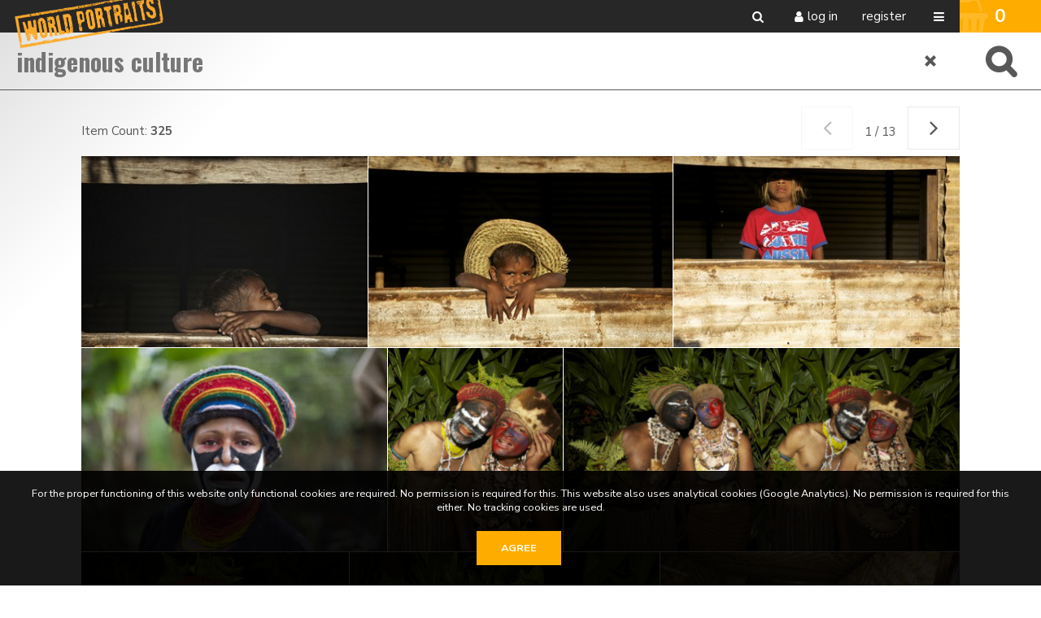

--- FILE ---
content_type: text/html; charset=utf-8
request_url: https://world-portraits.com/search.pp?multikeyword=Indigenous%20Culture
body_size: 38955
content:
<!DOCTYPE html>
<html xmlns="http://www.w3.org/1999/xhtml" lang="en" xml:lang="en">
	<head>
		
<meta charset="utf-8">
<meta name="Author" content="iMedia B.V. Den Haag" />
<meta name="title" content="Search" />
<meta name="description" content="World Portraits is a collection of photographs of people from all over the world. The collection contains more than 10.000 images of 'models' from 52 countries. What makes World Portraits unique is that the person pictured shares in the profits. Each time a photo is sold, the 'model' receives a commission on the copyright.

This is the first worldwide initiative that makes sure that people, wherever they are in the world, receive money each time their photo is published.  The people pictured aren't professional models, but 'ordinary' people who sign a model release contract." />
<meta name="Keywords" content="" />
<meta name="viewport" content="initial-scale = 1.0,maximum-scale = 1.0" />
<meta http-equiv="X-UA-Compatible" content="IE=edge" />
<meta name="google-site-verification" content="pgAvZD-CwAjVzxtJOc7P_og61HkQJBjPw2y5gPTChyI" />

<meta property="og:title" content="Search" />
<meta property="og:description" content="World Portraits is a collection of photographs of people from all over the world. The collection contains more than 10.000 images of 'models' from 52 countries. What makes World Portraits unique is that the person pictured shares in the profits. Each time a photo is sold, the 'model' receives a commission on the copyright.

This is the first worldwide initiative that makes sure that people, wherever they are in the world, receive money each time their photo is published.  The people pictured aren't professional models, but 'ordinary' people who sign a model release contract." />
<meta property="og:image" content="img/logos/logo.png" />
<meta property="og:type" content="website" />
<meta property="og:site_name" content="World Portraits" />


<link rel="canonical" href="https://www.world-portraits.com" />
		<link href="https://fonts.googleapis.com/css?family=Nunito+Sans:400,700|Oswald:300,400,700" rel="stylesheet"> 

<link rel="apple-touch-icon" sizes="180x180" href="/img/favicons/apple-touch-icon.png">
<link rel="icon" type="image/png" sizes="32x32" href="/img/favicons/favicon-32x32.png">
<link rel="icon" type="image/png" sizes="16x16" href="/img/favicons/favicon-16x16.png">
<link rel="manifest" href="/img/favicons/site.webmanifest">
<link rel="mask-icon" href="/img/favicons/safari-pinned-tab.svg" color="#5bbad5">
<link rel="shortcut icon" href="/img/favicons/favicon.ico">
<meta name="msapplication-TileColor" content="#da532c">
<meta name="msapplication-config" content="/img/favicons/browserconfig.xml">
<meta name="theme-color" content="#ffffff">
<style type="text/css">

	a:hover,a:visited:hover																					{ color: #FFAC00; }

	#page-misc.faq .content-misc .header:hover											{ color: #FFAC00; }

	.customcolor																										{ color: #FFAC00 }
	.custombg																												{ background: #FFAC00 }
	.customgradientbg																								{ background: #FFAC00; }
	.poweredby a:hover 																							{ color: #FFAC00 }

	/* buttons */
	.button.text:hover																							{ color: #FFAC00;}
	.button.arrow:hover:before																			{ background: #FFAC00;  }
	.button.customcolor																							{ background: #FFAC00;  }

	/* forms */
	.input:focus,.textarea:focus																		{ border-bottom: 1px solid #FFAC00}
	.custominput input:checked ~ i																	{ background: #FFAC00; border: 2px solid #FFAC00; }
	.custominput.radio i:after 																			{ background: #FFAC00; }

	/* header */
	#ctr-header .ctr-counters .button.selection.selectionlb					{ background: #FFAC00; }
	#page-home #ctr-header a:hover																	{ color: #FFAC00; }
	
	/* pulldowns */
	ul.pulldownmenu li.trigger.dropit-open > a											{ color: #FFAC00; }

	/* search */
	#ctr-searchform .wrapper .submit:hover													{ background: #FFAC00; }

	/* specials */
	#ctr-specials	.allimages																				{ background: #FFAC00; }

	/* mainmenu*/
	#ctr-mainmenu .content .ctr-flex > div a:hover									{ color: #FFAC00; }
	#ctr-mainmenu a.active																					{ color: #FFAC00; }
	#ctr-mainmenu #ctr-accountbuttons a															{ background: #FFAC00; }
	
	/* popups */
	.ctr-popup .header																							{ border-left: 5px solid #FFAC00; color: #FFAC00; }
	
	/* loading */
	.loading > div > div 																						{ border: 4px solid #FFAC00; }

	/* ajax selection */
	#ctr-selection .options .button.square:hover										{ background: #FFAC00; }
	#ctr-selection .header h2																				{ border-left: 5px solid #FFAC00;  }

	/* navigation */
	.navigation a:hover																							{ border: 1px solid #FFAC00; }

	/* thumbnails */
	#ctr-thumbnails.download .downloadbutton												{ background: #FFAC00; }
	#ctr-thumbnails .selected .thumbnailoptions span.selectionselector,
	#ctr-thumbnails .selectedlb .thumbnailoptions span.selectionselectorlb{ background: #FFAC00; }

	/* the stories */
	#ctr-thestories .ctr-flex a:nth-child(odd)																			{ background: #FFAC00; }
	
	/* previews */
	#ctr-preview .label																							{ color: #FFAC00; }
	#ctr-preview #ctr-resolutions .resolution .buttons.selected a.selectionbutton,
	#ctr-popupdownloadmenu .resolution:hover												{ background: #FFAC00; }
	#ctr-preview #ctr-resolutions .resolution.cropper:hover         { background: #FFAC00; }
	#ctr-preview #ctr-resolutions a:hover														{ background: #FFAC00; }
	#ctr-preview #ctr-resolutions .selector.selected								{ background: #FFAC00; }
	#ctr-preview .button.active																			{ background: #FFAC00; }
	#ctr-preview .button.white.active,
	#ctr-preview .button.white:hover																{ color: #FFAC00; }

	/* page-selection */
	#ctr-orderthumbnails #ctr-resolutions .resolution.selected a		{ background: #FFAC00; outline: 1px solid #FFAC00; }
	#ctr-orderthumbnails .resolution.selected												{ color: #FFAC00; }

	/* footer */
	#ctr-cookies .ctr-buttons .button 															{ background: #FFAC00; }

	@media only screen and (min-width:768px) {
	
	}
	@media only screen and (min-width:1200px) { 
		/* ajax selection */
		#ctr-selection .thumbnail .button.delete:hover								{ background: #FFAC00; }
	}
</style>

<link type="text/css" href="css/default.min.css" rel="stylesheet" media="screen"/>
<link type="text/css" href="css/fontello-embedded.min.css" rel="stylesheet" media="screen"/>

<link rel="stylesheet" href="https://unpkg.com/leaflet@1.3.4/dist/leaflet.css" integrity="sha512-puBpdR0798OZvTTbP4A8Ix/l+A4dHDD0DGqYW6RQ+9jxkRFclaxxQb/SJAWZfWAkuyeQUytO7+7N4QKrDh+drA==" crossorigin=""/>
<link type="text/css" href="css/justifiedGallery.min.css" rel="stylesheet" media="screen"/>
<link type="text/css" href="css/style.min.css?version=3.0.9515.27617.0" rel="stylesheet" media="screen"/>

<script type="text/javascript" src="js/jquery.general.min.js"></script>
<script type="text/javascript" src="js/autocomplete.min.js"></script>
<script type="text/javascript" src="js/accounts.min.js?version=3.0.9515.27617.0"></script>
<script type="text/javascript" src="js/pulldowns.min.js"></script>
<script type="text/javascript" src="js/jquery.waitforimages.min.js"></script>
<script type="text/javascript" src="js/jquery.validate.min.js"></script>
<script type="text/javascript" src="js/selection.min.js?version=3.0.9515.27617.0"></script>
<script type="text/javascript" src="js/jquery.justifiedGallery.min.js?version=3.0.9515.27617.0"></script>
<script type="text/javascript" src="js/init-thumbnails.min.js?version=3.0.9515.27617.0"></script>
<script type="text/javascript" src="js/init-form.min.js?version=3.0.9515.27617.0"></script>
<script type="text/javascript" src="js/init-search.min.js?version=3.0.9515.27617.0"></script>
<script type="text/javascript" src="js/init-genericpopup.min.js?version=3.0.9515.27617.0"></script>
<script type="text/javascript" src="js/init-specificpopup.min.js?version=3.0.9515.27617.0"></script>



<script src="https://unpkg.com/leaflet@1.3.4/dist/leaflet.js" integrity="sha512-nMMmRyTVoLYqjP9hrbed9S+FzjZHW5gY1TWCHA5ckwXZBadntCNs8kEqAWdrb9O7rxbCaA4lKTIWjDXZxflOcA==" crossorigin=""></script>
<script type="text/javascript" src="js/init.min.js?version=3.0.9515.27617.0"></script>


	<script async src="https://www.googletagmanager.com/gtag/js?id=UA-28563348-1"></script>
	<script>
		window.dataLayer = window.dataLayer || [];
		function gtag(){dataLayer.push(arguments);}
		gtag('js', new Date());
		gtag('config', 'UA-28563348-1');
	</script>


<title>World Portraits - Search </title>

		<script type="text/javascript" src="js/pricematrix.min.js?version=3.0.9515.27617.0"></script>
	</head>

	<body id="page-search">
		
		<span id="mobiledevice"></span> 

<span id="f-genericdata"
	data-backgroundid="0"
	data-selectionid="0"
	
		data-currentpage="1"
		data-pagecount="13"
	
	data-loggedinclient="0"
	data-useselectionlb="0"
	data-usebasket="1"
	data-usagefordownload="0"
></span>
<div id="ctr-mainmenu" data-veilclass="menu" data-animationtype="addclass" data-classname="open">
	<div class="content">
		<div class="content-medium">
			<div class="ctr-flex" id="ctr-accountbuttons">
				
				
				
			</div>
			
			<div class="ctr-flex">
				<a href="#" class="button-mobilemenu button icon-menu-1 f-togglegenericpopup" data-target="#ctr-mainmenu"></a>

				<div class="flex one" style="max-width: 300px">
					<h4>About us</h4><br/>
					
						
							<a href="/misc.pp?code=about-world-portraits">Fair Trade Photography</a>
						
							<a href="/misc.pp?code=our-team">Our team</a>
						
							<a href="/misc.pp?code=contact">Contact</a>
						
							<a href="/misc.pp?code=become-a-contributor">Become a contributor</a>
						
							<a href="/misc.pp?code=model-release">Model release</a>
						
							<a href="/misc.pp?code=cooperate-with-us">Cooperate with us</a>
						
							<a href="/misc.pp?code=a-beautiful-story">A beautiful story</a>
						
							<a href="/misc.pp?code=license-and-usage">Licence and usage</a>
						
					
				</div>
				<div class="flex one" style="max-width: 300px">
					<h4>Services </h4><br/>
					
						
							<a href="/misc.pp?code=hire-a-local-photographer">Hire a local photographer</a>
						
							<a href="/misc.pp?code=home-and-office-decor">Home and office decor</a>
						
							<a href="/misc.pp?code=buy-stock-images">Buy stock images</a>
						
					
				</div>

				
				
			</div>
			
			<div class="address">
				<div><b>World Portraits</b></div>
				<div>P.O. Box 210</div>
				<div>2501 CE  The Hague</div>
				<div>The Netherlands</div>
				
				<div><b>M</b> <a href="mailto:info@world-portraits.com">info@world-portraits.com</a></div>
			</div>
		</div>
	</div>
</div>

<div id="ctr-header">
	<div class="ctr-flex">
		<div class="logo flex">
			<a href="home.pp?flush=1" title="Back to homepage">
				<img src="img/logos/logo.png?versie1">
			</a>
		</div>
		
		<div class="flex spacer"></div>

		<div class="flex links">
			<a href="#" class="icon-search icon button f-togglesearchform" data-target="#ctr-searchform"></a>
			<div class="account">
				
					
						<a href="#" class="f-togglegenericpopup icon-user icon button" data-target="#ctr-login">Log in</a>
						<a href="register.pp" class="button">Register</a>
					
					
				
			</div>

			
			

			
			

			<a href="#" class="button-mobilemenu button icon-menu-1 f-togglegenericpopup" data-target="#ctr-mainmenu"></a>
		</div>

		
		
			<div class="ctr-counters flex">
			
				
				

				
				
					<a href="selection.pp?option=order" class="button selection customcolor f-selection-button" title="To your shopping cart"><span class="icon icon-shopping-basket"></span><div class="counter" id="f-selectioncounter">0</div></a>
				
			</div>
		
	</div>
</div>

		
		<div id="ctr-wrapper">
			
				
<div id="ctr-searchform" class="">
	<div class="veil">
		<form action="search.pp" method="post" accept-charset="utf-8">
			<div class="wrapper">
				<a href="search.pp?flush=1" class="icon-cancel reset" title="clear all searchinfo"></a>
				<input type="text" autofocus="autofocus" class="input ac_input" id="autocomplete" name="multikeyword" placeholder="Search by keyword"  value="Indigenous Culture"/>
				<input type="submit" class="submit button fontello" value="&#xe805;">
			</div>
		</form>
	</div>
</div>
			

			
			<div id="ctr-content">
				<div class="ctr-veilloading f-veilloading displaynone">
	<div class="content">
		<div class="loading centered"><div><div></div><div></div></div></div>
		<div class="text">Loading. Please wait.</div>
	</div>
</div>
				
				
				
				
					

						
						<div id="ctr-searchresult" class="ctr-flex">
							
							<div class="content">
									
								
								
								
								
									<div class="info">
										<a href="#0" class="button customcolor toggleadvancedsearch icon-sliders f-showhideadvancedsearch" data-target="#ctr-searchformadvanced" id="buttontoggleadvancedsearch" style="display: none"> Filters</a>
										Item Count: <b>325</b>
										<div id="ctr-navigation-top" class="navigation">
	
	<div class="navigationbuttons">
		
		<a href="#" id="" class="nav-previouspage inactive"><span class="icon-angle-left"></span></a>
		<div class="pages">1 / 13</div>
		<a href="?page=2" id="" class="fnav-nextpage "><span class="icon-angle-right"></span></a>

	</div>
</div>

									</div>
									

	<div id="ctr-thumbnails" class="f-justifiedgallery">
		
			<div class="thumbnail   " id="11981" data-pictureid="11981" >
				<a href='search.pp?pictureid=11981&page=1&pos=1' data-id='11981'>
					
						<img src="https://thumbnail.picturepack.com/worldportraits//10000-14999/11981.jpg" alt="" title="" class="thumbnailimage" />
					
					
					
				</a>
				
				<div class="thumbnailoptions">
					
						<span class="f-selectionselector selector selectionselector button icon-shopping-basket ctr-flex" data-selection=''></span>
					
					
				</div>
			</div>
		
			<div class="thumbnail   " id="11980" data-pictureid="11980" >
				<a href='search.pp?pictureid=11980&page=1&pos=2' data-id='11980'>
					
						<img src="https://thumbnail.picturepack.com/worldportraits//10000-14999/11980.jpg" alt="" title="" class="thumbnailimage" />
					
					
					
				</a>
				
				<div class="thumbnailoptions">
					
						<span class="f-selectionselector selector selectionselector button icon-shopping-basket ctr-flex" data-selection=''></span>
					
					
				</div>
			</div>
		
			<div class="thumbnail   " id="11978" data-pictureid="11978" >
				<a href='search.pp?pictureid=11978&page=1&pos=3' data-id='11978'>
					
						<img src="https://thumbnail.picturepack.com/worldportraits//10000-14999/11978.jpg" alt="" title="" class="thumbnailimage" />
					
					
					
				</a>
				
				<div class="thumbnailoptions">
					
						<span class="f-selectionselector selector selectionselector button icon-shopping-basket ctr-flex" data-selection=''></span>
					
					
				</div>
			</div>
		
			<div class="thumbnail   " id="10916" data-pictureid="10916" >
				<a href='search.pp?pictureid=10916&page=1&pos=4' data-id='10916'>
					
						<img src="https://thumbnail.picturepack.com/worldportraits//10000-14999/10916.jpg" alt="" title="" class="thumbnailimage" />
					
					
					
				</a>
				
				<div class="thumbnailoptions">
					
						<span class="f-selectionselector selector selectionselector button icon-shopping-basket ctr-flex" data-selection=''></span>
					
					
				</div>
			</div>
		
			<div class="thumbnail   " id="10915" data-pictureid="10915" >
				<a href='search.pp?pictureid=10915&page=1&pos=5' data-id='10915'>
					
						<img src="https://thumbnail.picturepack.com/worldportraits//10000-14999/10915.jpg" alt="" title="" class="thumbnailimage" />
					
					
					
				</a>
				
				<div class="thumbnailoptions">
					
						<span class="f-selectionselector selector selectionselector button icon-shopping-basket ctr-flex" data-selection=''></span>
					
					
				</div>
			</div>
		
			<div class="thumbnail   " id="10914" data-pictureid="10914" >
				<a href='search.pp?pictureid=10914&page=1&pos=6' data-id='10914'>
					
						<img src="https://thumbnail.picturepack.com/worldportraits//10000-14999/10914.jpg" alt="" title="" class="thumbnailimage" />
					
					
					
				</a>
				
				<div class="thumbnailoptions">
					
						<span class="f-selectionselector selector selectionselector button icon-shopping-basket ctr-flex" data-selection=''></span>
					
					
				</div>
			</div>
		
			<div class="thumbnail   " id="10913" data-pictureid="10913" >
				<a href='search.pp?pictureid=10913&page=1&pos=7' data-id='10913'>
					
						<img src="https://thumbnail.picturepack.com/worldportraits//10000-14999/10913.jpg" alt="" title="" class="thumbnailimage" />
					
					
					
				</a>
				
				<div class="thumbnailoptions">
					
						<span class="f-selectionselector selector selectionselector button icon-shopping-basket ctr-flex" data-selection=''></span>
					
					
				</div>
			</div>
		
			<div class="thumbnail   " id="10912" data-pictureid="10912" >
				<a href='search.pp?pictureid=10912&page=1&pos=8' data-id='10912'>
					
						<img src="https://thumbnail.picturepack.com/worldportraits//10000-14999/10912.jpg" alt="" title="" class="thumbnailimage" />
					
					
					
				</a>
				
				<div class="thumbnailoptions">
					
						<span class="f-selectionselector selector selectionselector button icon-shopping-basket ctr-flex" data-selection=''></span>
					
					
				</div>
			</div>
		
			<div class="thumbnail   " id="10911" data-pictureid="10911" >
				<a href='search.pp?pictureid=10911&page=1&pos=9' data-id='10911'>
					
						<img src="https://thumbnail.picturepack.com/worldportraits//10000-14999/10911.jpg" alt="" title="" class="thumbnailimage" />
					
					
					
				</a>
				
				<div class="thumbnailoptions">
					
						<span class="f-selectionselector selector selectionselector button icon-shopping-basket ctr-flex" data-selection=''></span>
					
					
				</div>
			</div>
		
			<div class="thumbnail   " id="10910" data-pictureid="10910" >
				<a href='search.pp?pictureid=10910&page=1&pos=10' data-id='10910'>
					
						<img src="https://thumbnail.picturepack.com/worldportraits//10000-14999/10910.jpg" alt="" title="" class="thumbnailimage" />
					
					
					
				</a>
				
				<div class="thumbnailoptions">
					
						<span class="f-selectionselector selector selectionselector button icon-shopping-basket ctr-flex" data-selection=''></span>
					
					
				</div>
			</div>
		
			<div class="thumbnail   " id="10909" data-pictureid="10909" >
				<a href='search.pp?pictureid=10909&page=1&pos=11' data-id='10909'>
					
						<img src="https://thumbnail.picturepack.com/worldportraits//10000-14999/10909.jpg" alt="" title="" class="thumbnailimage" />
					
					
					
				</a>
				
				<div class="thumbnailoptions">
					
						<span class="f-selectionselector selector selectionselector button icon-shopping-basket ctr-flex" data-selection=''></span>
					
					
				</div>
			</div>
		
			<div class="thumbnail   " id="10908" data-pictureid="10908" >
				<a href='search.pp?pictureid=10908&page=1&pos=12' data-id='10908'>
					
						<img src="https://thumbnail.picturepack.com/worldportraits//10000-14999/10908.jpg" alt="" title="" class="thumbnailimage" />
					
					
					
				</a>
				
				<div class="thumbnailoptions">
					
						<span class="f-selectionselector selector selectionselector button icon-shopping-basket ctr-flex" data-selection=''></span>
					
					
				</div>
			</div>
		
			<div class="thumbnail   " id="10907" data-pictureid="10907" >
				<a href='search.pp?pictureid=10907&page=1&pos=13' data-id='10907'>
					
						<img src="https://thumbnail.picturepack.com/worldportraits//10000-14999/10907.jpg" alt="" title="" class="thumbnailimage" />
					
					
					
				</a>
				
				<div class="thumbnailoptions">
					
						<span class="f-selectionselector selector selectionselector button icon-shopping-basket ctr-flex" data-selection=''></span>
					
					
				</div>
			</div>
		
			<div class="thumbnail   " id="10906" data-pictureid="10906" >
				<a href='search.pp?pictureid=10906&page=1&pos=14' data-id='10906'>
					
						<img src="https://thumbnail.picturepack.com/worldportraits//10000-14999/10906.jpg" alt="" title="" class="thumbnailimage" />
					
					
					
				</a>
				
				<div class="thumbnailoptions">
					
						<span class="f-selectionselector selector selectionselector button icon-shopping-basket ctr-flex" data-selection=''></span>
					
					
				</div>
			</div>
		
			<div class="thumbnail   " id="10905" data-pictureid="10905" >
				<a href='search.pp?pictureid=10905&page=1&pos=15' data-id='10905'>
					
						<img src="https://thumbnail.picturepack.com/worldportraits//10000-14999/10905.jpg" alt="" title="" class="thumbnailimage" />
					
					
					
				</a>
				
				<div class="thumbnailoptions">
					
						<span class="f-selectionselector selector selectionselector button icon-shopping-basket ctr-flex" data-selection=''></span>
					
					
				</div>
			</div>
		
			<div class="thumbnail   " id="10904" data-pictureid="10904" >
				<a href='search.pp?pictureid=10904&page=1&pos=16' data-id='10904'>
					
						<img src="https://thumbnail.picturepack.com/worldportraits//10000-14999/10904.jpg" alt="" title="" class="thumbnailimage" />
					
					
					
				</a>
				
				<div class="thumbnailoptions">
					
						<span class="f-selectionselector selector selectionselector button icon-shopping-basket ctr-flex" data-selection=''></span>
					
					
				</div>
			</div>
		
			<div class="thumbnail   " id="10903" data-pictureid="10903" >
				<a href='search.pp?pictureid=10903&page=1&pos=17' data-id='10903'>
					
						<img src="https://thumbnail.picturepack.com/worldportraits//10000-14999/10903.jpg" alt="" title="" class="thumbnailimage" />
					
					
					
				</a>
				
				<div class="thumbnailoptions">
					
						<span class="f-selectionselector selector selectionselector button icon-shopping-basket ctr-flex" data-selection=''></span>
					
					
				</div>
			</div>
		
			<div class="thumbnail   " id="10902" data-pictureid="10902" >
				<a href='search.pp?pictureid=10902&page=1&pos=18' data-id='10902'>
					
						<img src="https://thumbnail.picturepack.com/worldportraits//10000-14999/10902.jpg" alt="" title="" class="thumbnailimage" />
					
					
					
				</a>
				
				<div class="thumbnailoptions">
					
						<span class="f-selectionselector selector selectionselector button icon-shopping-basket ctr-flex" data-selection=''></span>
					
					
				</div>
			</div>
		
			<div class="thumbnail   " id="10901" data-pictureid="10901" >
				<a href='search.pp?pictureid=10901&page=1&pos=19' data-id='10901'>
					
						<img src="https://thumbnail.picturepack.com/worldportraits//10000-14999/10901.jpg" alt="" title="" class="thumbnailimage" />
					
					
					
				</a>
				
				<div class="thumbnailoptions">
					
						<span class="f-selectionselector selector selectionselector button icon-shopping-basket ctr-flex" data-selection=''></span>
					
					
				</div>
			</div>
		
			<div class="thumbnail   " id="10900" data-pictureid="10900" >
				<a href='search.pp?pictureid=10900&page=1&pos=20' data-id='10900'>
					
						<img src="https://thumbnail.picturepack.com/worldportraits//10000-14999/10900.jpg" alt="" title="" class="thumbnailimage" />
					
					
					
				</a>
				
				<div class="thumbnailoptions">
					
						<span class="f-selectionselector selector selectionselector button icon-shopping-basket ctr-flex" data-selection=''></span>
					
					
				</div>
			</div>
		
			<div class="thumbnail   " id="10899" data-pictureid="10899" >
				<a href='search.pp?pictureid=10899&page=1&pos=21' data-id='10899'>
					
						<img src="https://thumbnail.picturepack.com/worldportraits//10000-14999/10899.jpg" alt="" title="" class="thumbnailimage" />
					
					
					
				</a>
				
				<div class="thumbnailoptions">
					
						<span class="f-selectionselector selector selectionselector button icon-shopping-basket ctr-flex" data-selection=''></span>
					
					
				</div>
			</div>
		
			<div class="thumbnail   " id="10898" data-pictureid="10898" >
				<a href='search.pp?pictureid=10898&page=1&pos=22' data-id='10898'>
					
						<img src="https://thumbnail.picturepack.com/worldportraits//10000-14999/10898.jpg" alt="" title="" class="thumbnailimage" />
					
					
					
				</a>
				
				<div class="thumbnailoptions">
					
						<span class="f-selectionselector selector selectionselector button icon-shopping-basket ctr-flex" data-selection=''></span>
					
					
				</div>
			</div>
		
			<div class="thumbnail   " id="10897" data-pictureid="10897" >
				<a href='search.pp?pictureid=10897&page=1&pos=23' data-id='10897'>
					
						<img src="https://thumbnail.picturepack.com/worldportraits//10000-14999/10897.jpg" alt="" title="" class="thumbnailimage" />
					
					
					
				</a>
				
				<div class="thumbnailoptions">
					
						<span class="f-selectionselector selector selectionselector button icon-shopping-basket ctr-flex" data-selection=''></span>
					
					
				</div>
			</div>
		
			<div class="thumbnail   " id="10896" data-pictureid="10896" >
				<a href='search.pp?pictureid=10896&page=1&pos=24' data-id='10896'>
					
						<img src="https://thumbnail.picturepack.com/worldportraits//10000-14999/10896.jpg" alt="" title="" class="thumbnailimage" />
					
					
					
				</a>
				
				<div class="thumbnailoptions">
					
						<span class="f-selectionselector selector selectionselector button icon-shopping-basket ctr-flex" data-selection=''></span>
					
					
				</div>
			</div>
		
			<div class="thumbnail   " id="10895" data-pictureid="10895" >
				<a href='search.pp?pictureid=10895&page=1&pos=25' data-id='10895'>
					
						<img src="https://thumbnail.picturepack.com/worldportraits//10000-14999/10895.jpg" alt="" title="" class="thumbnailimage" />
					
					
					
				</a>
				
				<div class="thumbnailoptions">
					
						<span class="f-selectionselector selector selectionselector button icon-shopping-basket ctr-flex" data-selection=''></span>
					
					
				</div>
			</div>
		
			<div class="thumbnail   " id="10894" data-pictureid="10894" >
				<a href='search.pp?pictureid=10894&page=1&pos=26' data-id='10894'>
					
						<img src="https://thumbnail.picturepack.com/worldportraits//10000-14999/10894.jpg" alt="" title="" class="thumbnailimage" />
					
					
					
				</a>
				
				<div class="thumbnailoptions">
					
						<span class="f-selectionselector selector selectionselector button icon-shopping-basket ctr-flex" data-selection=''></span>
					
					
				</div>
			</div>
		
			<div class="thumbnail   " id="10893" data-pictureid="10893" >
				<a href='search.pp?pictureid=10893&page=1&pos=27' data-id='10893'>
					
						<img src="https://thumbnail.picturepack.com/worldportraits//10000-14999/10893.jpg" alt="" title="" class="thumbnailimage" />
					
					
					
				</a>
				
				<div class="thumbnailoptions">
					
						<span class="f-selectionselector selector selectionselector button icon-shopping-basket ctr-flex" data-selection=''></span>
					
					
				</div>
			</div>
		
	</div>


										<div id="ctr-navigation-top" class="navigation">
	
	<div class="navigationbuttons">
		
		<a href="#" id="" class="nav-previouspage inactive"><span class="icon-angle-left"></span></a>
		<div class="pages">1 / 13</div>
		<a href="?page=2" id="" class="fnav-nextpage "><span class="icon-angle-right"></span></a>

	</div>
</div>

								
							</div>
						</div>
						

					

					




					
				
			</div>
			
		</div>
		
	
		<footer id="ctr-footer">
	<div class="content-medium">
		<div class="ctr-flex">
			
			<div class="flex one">
				<h4>About us</h4>
				
					
						<li><a href="/misc.pp?code=about-world-portraits">Fair Trade Photography</a></li>
					
						<li><a href="/misc.pp?code=our-team">Our team</a></li>
					
						<li><a href="/misc.pp?code=contact">Contact</a></li>
					
						<li><a href="/misc.pp?code=become-a-contributor">Become a contributor</a></li>
					
						<li><a href="/misc.pp?code=model-release">Model release</a></li>
					
						<li><a href="/misc.pp?code=cooperate-with-us">Cooperate with us</a></li>
					
						<li><a href="/misc.pp?code=a-beautiful-story">A beautiful story</a></li>
					
						<li><a href="/misc.pp?code=license-and-usage">Licence and usage</a></li>
					
				
			</div>

			<div class="flex one">
				<h4>Services </h4>
				
					
						<li><a href="/misc.pp?code=hire-a-local-photographer">Hire a local photographer</a></li>
					
						<li><a href="/misc.pp?code=home-and-office-decor">Home and office decor</a></li>
					
						<li><a href="/misc.pp?code=buy-stock-images">Buy stock images</a></li>
					
				
			</div>

			
			
			<div class="flex one socialbuttons clear">
				<h4>Social</h4>
				<a href="https://www.facebook.com/WorldPortraitsFoundation" class="button icon-facebook facebook" target="_blank" title="Follow us on Facebook"></a>
				
				<a href="https://www.instagram.com/worldportraits_fairtrade/" class="button icon-instagram instagram" target="_blank" title="Follow us on Instagram"></a>
				
				<a href="http://www.youtube.com/watch?v=iaxACFefp4A" class="button icon-youtube youtube" target="_blank" title="Follow us on YouTube"></a>
				
				
			</div>
			
			<div class="flex one">
				<h4>Address</h4>
				<div>
					<b>World Portraits</b><br/>
					P.O. Box 210<br/>
					2501 CE  The Hague<br/>
					The Netherlands<br/>
					
					<br/><a href="https://maps.google.com/?q=P.O. Box 210,The Hague,2501 CE " target="_blank" class="button medium"><span class="icon-location">Our location</span></a><br/>
					<br/>
					
					<span class="icon-mail-alt"></span> <a href="mailto:info@world-portraits.com">info@world-portraits.com</a><br/>
					
					
					<br/>
					<a href="docs/General-Terms-and-Conditions-World-Portraits.pdf" target="_blank" class="">General terms and conditions</a>
					
				</div>
			</div>
		</div>
		
	</div>
	<div class="line"></div>
	<div class="centered copyright">
		Copyright World Portraits 2026 | powered by <b><a href="http://www.picturepack.com" target="_blank">Picture Pack</a></b>
	</div>
</footer>


	<div id="ctr-cookies">
		<p>For the proper functioning of this website only functional cookies are required. No permission is required for this. This website also uses analytical cookies (Google Analytics). No permission is required for this either. No tracking cookies are used.</p>
		<div class="ctr-buttons">
			<a href="#0" class="button f-setcookiepreferences" data-preference="1">Agree</a>
			
		</div>
	</div>

<div class="ctr-veil f-veil"></div>




<div class="f-genericpopup ctr-popup medium displaynone fixed" id="ctr-popupsearch-save" ></div>


<div class="f-genericpopup ctr-popup medium displaynone fixed" id="ctr-popupdeleteaccount" data-beforeshow="loadPopupContent" data-template="account/ajax-deleteaccount"></div>


<div class="f-genericpopup ctr-popup medium displaynone fixed" id="ctr-popupdownload">

	<a href="#0" class="f-closepopupdownload header" data-target="#ctr-popupdownload">
		<span class="button close icon icon-cancel"></span>
		Download
	</a>
	
	<div id="download-popupform" class="body">
		<div id="form-usage">
			<p>Please indicate the usage for this image below.</p>
			
			<p style="display: none;" class="errormessage" id="download-popupform-feedback">You did not fill in any usage.</p>
			<p style="display: none;" class="errormessage" id="download-popupform-error">Downloading is currently not possible, probably because you are not logged in. Make sure you are logged in (press <a href="javascript:location.reload();"> </a> here to reload the page) and try again.</p>

			<form id="usageform" data-params="">
				<input type="hidden" id="usageform-prfid" name="prfid" value="">
				<textarea id="usageform-usage" name="usage" class="textarea large"></textarea>
				<br/><br/>
				<a href="#" class="button full customcolor f-submitusage" id="submit-button" onfocus="this.blur();">Send</a>
			</form>
		</div>
		
		<div id="form-usage-downloadbutton" style="display: none">
			<p>Thank you. You can download your item below.</p>
			<a href="#" id="form-usage-downloadlink" class="button full customcolor f-closepopupdownload" data-target="#ctr-popupdownload">Download</a>
		</div>
	</div>
</div>


<div class="f-genericpopup ctr-popup medium displaynone fixed" id="ctr-zipdelivery">
	<a href="#0" class="f-closepopupdownload header" data-target="#ctr-zipdelivery">
		<span class="button close icon icon-cancel"></span>
		Download
	</a>

	<div class="body">
		<div class="textcontent">
			<div id="download-popupform">
				<div id="zipdelivery_waiting" class="displaynone">
					<div class="loading centered"><div><div></div><div></div></div></div>
					<p>Please wait a moment, your zip file will now be created.</p>
					<br/>
				</div>
				<div id="zipdelivery_succes" class="displaynone">
					<p>Your images are prepared. You will receive an email with a link to download the zip file. This process can take a few minutes.</p>
				</div>
				<div id="zipdelivery_error" class="displaynone">
					<p>An error has occurred. Your zip file could not be generated.</p>
				</div>
				<div class="submitbutton">
					<a href="#" class="button full customcolor f-closepopupdownload" data-target="#ctr-zipdelivery">Close</a>
				</div>
			</div>

		</div>
	</div>
</div>
<div id="ctr-login" class="f-genericpopup ctr-popup medium login displaynone">
	
	<div id="ctr-loginform">
		<div class="ctr-veilloading f-veilloading displaynone">
	<div class="content">
		<div class="loading centered"><div><div></div><div></div></div></div>
		<div class="text">Loading. Please wait.</div>
	</div>
</div>
		
			
			<a href="#0" class="f-togglegenericpopup header" data-target="#ctr-login">
				<span class="button close icon icon-cancel"></span>
				Log in
			</a>
		
		

		
		<div id="ctr-loginformbody" class="body">
			<p>Please login below with your credentials or create an account.</p>
			<div id="message-errorlogin" class="errormessage displaynone">
				<div id="error-login0" class="displaynone">There is no account with this data. Customize your credentials and try again.</div>
				<div id="error-login1" class="displaynone">You have requested a new password. Did not you receive this email? Try to request a password or contact us.</div>
				<div id="error-login2" class="displaynone">Your account has expired</div>
				<div id="error-login3" class="displaynone">Your account has been disabled because tried to log in with the wrong data too often. Request a new password through 'Forgot Password'</div>
			</div>
			<form name="loginform" id="loginform" class="f-loginform">
				<div class="group">
					<input type="text" name="loginname" id="fld-loginnamelogin" class="input large first" tabindex="1" autofocus placeholder="Email" />
					<input type="password" name="password" id="fld-passwordlogin" class="input large" tabindex="2" placeholder="Password" />
				</div>
				
				
				
				<div class="submitbutton">
					<input type="submit" value="Log in" class="button medium customcolor">
				</div>

				<div class="links container">
					<a href="#" class="f-togglepasswordform button text">Forgot password</a>
					<a href="register.pp" class="button text">Create account</a>
				</div>
			</form>
		</div>
	</div>
	<div id="ctr-passwordform" class="f-genericpopup ctr-popup medium displaynone" >
		
		<div class="ctr-veilloading f-veilloading displaynone">
	<div class="content">
		<div class="loading centered"><div><div></div><div></div></div></div>
		<div class="text">Loading. Please wait.</div>
	</div>
</div>

		<a href="#0" class="f-togglepasswordform header">
			<span class="button close icon icon-cancel"></span>
			Forgot password
		</a>

		<div id="ctr-passwordformbody" class="body">
			<p>Enter the emailaddress you used to register at the image library. You will receive an email to change your credentials.</p>
			<div id="message-erroremaillogin" class="errormessage displaynone">
				<div class="displaynone" id="message1-emailpassword" class="closedivs errormessage">You did not enter an email address. Please enter a valid email address.</div>
				<div class="displaynone" id="message2-emailpassword" class="closedivs errormessage">If this email address is known to us, we have sent an email with a link to enter a new password.</div>
			</div>	
			
			<form method="post" name="password" class="f-retrievepasswordform f-validate validate" id="form-retrievepassword" action="" method="POST" data-callback="RetrievePasswordCallback()" novalidate="novalidate">
				<div class="group">
					<input name="email" id="fld-emailpassword" placeholder="email address" class="input large first" data-email="1" data-required="1" data-message="This is a required field" data-message-email-invalid="The email address you entered is invalid. Please make sure you have entered a valid email address in the format user@domain.com.">
				</div>
				<div class="submitbutton">
					<input type="submit" class="button full customcolor" value="Send">
				</div>	

				<div class="links container">
					<a href="#" class="f-togglepasswordform button text">Log in</a>
					<a href="register.pp" class=" button text" >Create account</a>
				</div>
			</form>
		</div>

		
		<div id="ctr-passwordfeedback" class="displaynone">
			<div class="body">
				<div class="textcontent">
					<p>If this email address is known to us, we have sent an email with a link to enter a new password.</p>
				</div>
				<a href="#" class="button full customcolor f-togglepasswordform" style="position: absolute; bottom: 25px; right: 30px; left: 30px; width: auto">Close</a>
				
			</div>
		</div>
	</div>
</div>

		
	</body>
</html>

--- FILE ---
content_type: application/javascript
request_url: https://world-portraits.com/js/init.min.js?version=3.0.9515.27617.0
body_size: 3368
content:
function initMapPreview(){if($("#ctr-location").length){var e=$("#f-map_preview");if(e){var t=e.data("lat"),n=e.data("long"),a=e.data("markertype"),i=e.data("zoomlevel");a||(a=1),i||(i=18),_map=new L.Map("f-map_preview");var o=new L.TileLayer("https://{s}.tile.openstreetmap.org/{z}/{x}/{y}.png",{minZoom:8,maxZoom:18,attribution:'Map data &copy; <a href="https://openstreetmap.org">OpenStreetMap</a> contributors'});_map.setView(new L.LatLng(t,n),i),_map.addLayer(o);var r=L.icon({iconUrl:"/img/map/icon.png",shadowUrl:"",iconSize:[34,34],iconAnchor:[17,17]});L.marker([t,n],{icon:r}).addTo(_map)}}}function initSmoothScroll(){$('a[href*="#"]').not('[href="#"]').not('[href="#0"]').click(function(e){if(location.pathname.replace(/^\//,"")===this.pathname.replace(/^\//,"")&&location.hostname===this.hostname){var t=$(this.hash);(t=t.length?t:$("[name="+this.hash.slice(1)+"]")).length&&(e.preventDefault(),$("html, body").animate({scrollTop:t.offset().top},1e3,function(){var e=$(t);if(e.focus(),e.is(":focus"))return!1;e.attr("tabindex","-1"),e.focus()}))}})}function initChangeFAQ(){$(document).on("click",".f-faqid",function(){var e=$(this).data("mischeaderid");$("#f-misctext-"+e).is(":hidden")?($(".f-misctext").slideUp(),$("#f-misctext-"+e).slideDown()):$(".f-misctext").slideUp()})}function getGenericData(e,t){var n="";return $("#f-genericdata")&&$("#f-genericdata").data(e)&&(n=$("#f-genericdata").data(e)),t&&(n=parseInt(n)||0),n}function setGenericData(e,t,n){n&&(t=parseInt(t)||0),$("#f-genericdata").data(e,t)}function initPulldownmenu(){var e="click";$("#mobiledevice").is(":visible")&&(e="click"),$(".f-pulldownmenu").dropit({action:e})}function initSetLanguage(){$(".f-setlanguage").click(function(){var e=$(this).data("languageid");getGenericData("currentpage",!0);$.ajax({type:"get",url:"processajaxclientpreference.pp?option=set&preferredlanguage="+e+"&rnd="+Math.random(),dataType:"xml",success:function(e){-1==removeURLParameter(document.location.href,"language").indexOf("process")?document.location.reload(!0):window.location.href="/home.pp"},error:function(){}})})}function removeURLParameter(e,t){var n=e.split("?");if(n.length>=2){for(var a=encodeURIComponent(t)+"=",i=n[1].split(/[&;]/g),o=i.length;o-- >0;)-1!==i[o].lastIndexOf(a,0)&&i.splice(o,1);return e=n[0]+(i.length>0?"?"+i.join("&"):"")}return e}function getParamsFromObjectData(e){var t="",n=e.data();return Object.getOwnPropertyNames(n).forEach(function(e,a,i){""!=t&&(t+="&"),t+=e+"="+n[e]}),t}function loadPopupContent(e){if(e){var t=$(e).data("template");t&&$.ajax({type:"get",url:"generalpurpose.pp?tpl="+t+"&rnd="+Math.random(),dataType:"html",success:function(t){$(e).html(t),$(".forms-body").show(),$(".forms-feedback").hide(),t.indexOf("<form")>-1&&initValidate()},error:function(){$(e).html("An error occured.")}})}}function toggleWaitingVeil(e){$(".f-veilloading").toggle(e)}function initHyperlinkedDivs(){$(".f-link").each(function(){$(this).on("click",function(e){var t=$(this).data("location");window.location.href=t})})}function initCheckCookies(){$(".f-setcookiepreferences").is(":visible")&&$(".f-setcookiepreferences").click(function(){var e=$(this).data("preference");$.ajax({type:"get",url:"downloadajaxrequest.pp?option=setcookiepreference",data:"preference="+e,dataType:"json",success:function(e){$("#ctr-cookies").hide()},error:function(){}})})}$(document).ready(function(){initSmoothScroll(),initChangeFAQ(),initPulldownmenu(),initHyperlinkedDivs(),initSetLanguage(),initMapPreview(),initCheckCookies()});

--- FILE ---
content_type: application/javascript
request_url: https://world-portraits.com/js/init-search.min.js?version=3.0.9515.27617.0
body_size: 1926
content:
function initToggleSearchForm(){$(document).keyup(function(e){return 27===e.keyCode&&$("#ctr-searchform").fadeOut(),!1}),$(".f-togglesearchform").click(function(){var e=$(this).data("target");$(e).is(":visible")?$(e).fadeOut():($(e).fadeIn(),$("#autocomplete").focus())})}function initToggleAdvancedSearch(){$(".f-showhideadvancedsearch").click(function(){var e=$(this).data("target");if(e){var t=$(e).is(":visible");$("#buttontoggleadvancedsearch").toggle(t),$(e).toggle(!t),SetClientPreferenceAdvancedSearch(!t)}})}function SetClientPreferenceAdvancedSearch(e){$.ajax({type:"post",url:"/processajaxclientpreference.pp?option=set&rnd="+Math.random(),dataType:"xml",data:"ShowAdvancedSearch="+(e?1:0),success:function(e){},error:function(){}})}function initSearch(){if($("#f-form-search").length){var e=$("#f-form-search");e.find("select[name='objecttype']").length&&(initObjectTypeChoice(!1),e.find("select[name='objecttype']").on("change",function(){initObjectTypeChoice(!0)}))}}function initObjectTypeChoice(e){$(".f-objectspecific").hide();var t="";$("#f-form-search").find("select[name='objecttype']").each(function(){-1===$(this).val()?$(".f-objectspecific").show():(t=GetObjectTypeLabel($(this).val()),$(this).attr("selected",!0)?($(".f-object-"+t).show(),e&&$(".f-object-"+t).addClass("lookatme")):ClearObjectTypeRelatedFields(t))})}function ClearObjectTypeRelatedFields(e){$(".f-object-"+e).each(function(){$(this).find("input[type='checkbox']").each(function(){$(this).prop("checked",!1)}),$(this).find("input[type='radio']").each(function(){$(this).prop("checked",!1)}),$(this).find("input[type='text']").each(function(){$(this).val("")}),$(this).find("textarea").each(function(){$(this).val("")}),$(this).find("select").each(function(){$(this).find("option:selected").prop("selected",!1)})})}function GetObjectTypeLabel(e){return["picture","video","infographic","audio","text","animatedgif","slideshow","fisheye","subtitles","illustration","aftereffect","soundfx"][e]}$(document).ready(function(){initToggleSearchForm(),initToggleAdvancedSearch(),initSearch()});